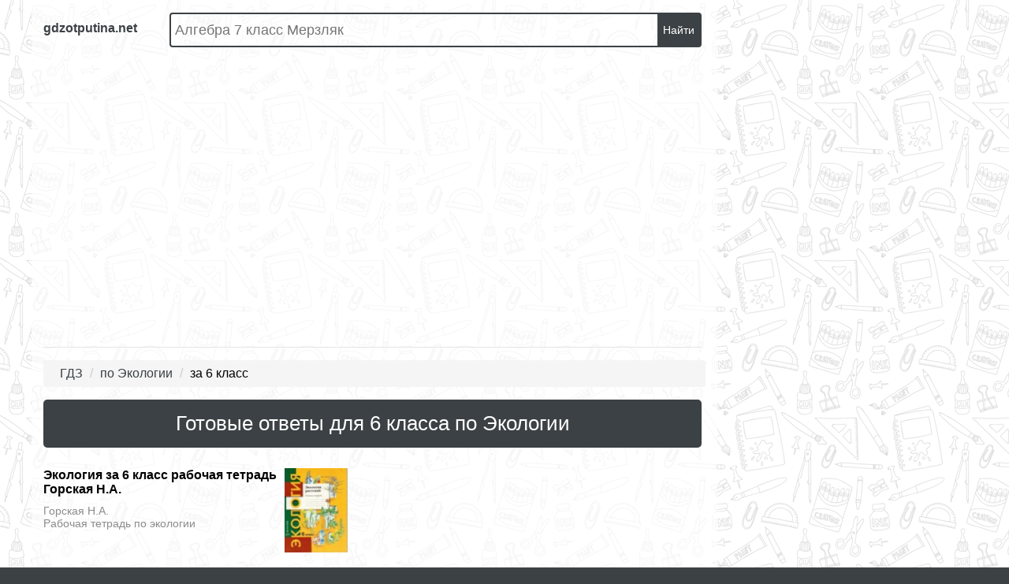

--- FILE ---
content_type: text/html; charset=UTF-8
request_url: https://gdzotputina.net/class-6/po-ehkologii
body_size: 8782
content:
<!DOCTYPE html>
<html>
<head>
   
<meta charset="UTF-8">
<title>Готовые онлайн ответы за 6 класс по Экологии на ГДЗ от Путина</title>

<meta name="description" content="ГДЗ для решения домашних заданий помогут справиться с упражнениями и ответить на вопросы в учебнике, рабочей тетради по Экологии за 6 класс от Путина нет."/>
<meta name="keywords" content="готовые ответы, гдз, решебник, спиши, онлайн, электронное пособие, решение задач, домашка, на пять, за 6 класс, по Экологии"/>

    <meta name="viewport"
          content="width=device-width, initial-scale=1.0, minimum-scale=1.0, maximum-scale=1.0, user-scalable=no">

    <link rel="canonical" href="/class-6/po-ehkologii">

<meta property="og:title" content="Готовые онлайн ответы за 6 класс по Экологии на ГДЗ от Путина">
<meta property="og:type" content="website">
<meta property="og:url" content="/class-6/po-ehkologii">
<meta property="og:description" content="ГДЗ для решения домашних заданий помогут справиться с упражнениями и ответить на вопросы в учебнике, рабочей тетради по Экологии за 6 класс от Путина нет.">
<meta property="og:site_name" content="ГДЗ от Путина">

<meta name="twitter:card" content="summary">
<meta name="twitter:title" content="Готовые онлайн ответы за 6 класс по Экологии на ГДЗ от Путина">
<meta name="twitter:description" content="ГДЗ для решения домашних заданий помогут справиться с упражнениями и ответить на вопросы в учебнике, рабочей тетради по Экологии за 6 класс от Путина нет.">


<script>
    window.versionBuild = '1759213152';
    window.canonical = '/class-6/po-ehkologii';
    window.frontPath = 'build';
</script>

<link rel="shortcut icon" href="/favicon.ico" type="image/x-icon">
<link rel="icon" href="/favicon.ico" type="image/x-icon">

<link rel="stylesheet" href="/build/assets/css/index.87326286bf8d17bee770.css" />
    <script>
        window.app = {
            version: '1759213152',
            action: "listByBoth",
            canonical: location.protocol + '//' + location.host + '/class-6/po-ehkologii',
            book: {
                appLinks: 0,
                external: null            }
        }
    </script>
    <script type="text/javascript" src="//vk.ru/js/api/openapi.js?150"></script>
        <script async src="//pagead2.googlesyndication.com/pagead/js/adsbygoogle.js"></script>
    <script>
        (adsbygoogle = window.adsbygoogle || []).push({
            google_ad_client: "ca-pub-2891046647766967",
            enable_page_level_ads: true
        });
    </script>
    </head>
<body>
<div class="page">
    <div class="menu" id="menu">
    <ul class="subjectList">
            <li>
                            <a class=""
                   href="/class-6/po-matematike">
                    Математика                </a>
                    </li>
            <li>
                            <a class=""
                   href="/class-6/po-anglijskomu-yazyku">
                    Английский язык                </a>
                    </li>
            <li>
                            <a class=""
                   href="/class-6/po-russkomu-yazyku">
                    Русский язык                </a>
                    </li>
            <li>
                            <a class=""
                   href="/class-6/po-fizike">
                    Физика                </a>
                    </li>
            <li>
                            <a class=""
                   href="/class-6/po-nemeckomu-yazyku">
                    Немецкий язык                </a>
                    </li>
            <li>
                            <a class=""
                   href="/class-6/po-belorusskomu-yazyku">
                    Белорусский язык                </a>
                    </li>
            <li>
                            <a class=""
                   href="/class-6/po-ukrainskomu-yazyku">
                    Украинский язык                </a>
                    </li>
            <li>
                            <a class=""
                   href="/class-6/po-francuzskomu-yazyku">
                    Французский язык                </a>
                    </li>
            <li>
                            <a class=""
                   href="/class-6/po-biologii">
                    Биология                </a>
                    </li>
            <li>
                            <a class=""
                   href="/class-6/po-istorii">
                    История                </a>
                    </li>
            <li>
                            <a class=""
                   href="/class-6/po-informatike">
                    Информатика                </a>
                    </li>
            <li>
                            <a class=""
                   href="/class-6/po-obzh">
                    ОБЖ                </a>
                    </li>
            <li>
                            <a class=""
                   href="/class-6/po-geografii">
                    География                </a>
                    </li>
            <li>
                            <a class=""
                   href="/class-6/po-prirodovedeniyu">
                    Природоведение                </a>
                    </li>
            <li>
                            <a class=""
                   href="/class-6/po-muzyke">
                    Музыка                </a>
                    </li>
            <li>
                            <a class=""
                   href="/class-6/po-izo">
                    ИЗО                </a>
                    </li>
            <li>
                            <a class=""
                   href="/class-6/po-literature">
                    Литература                </a>
                    </li>
            <li>
                            <a class=""
                   href="/class-6/po-obsshestvoznaniyu">
                    Обществознание                </a>
                    </li>
            <li>
                            <a class="active"
                   href="/class-6/po-ehkologii">
                    Экология                </a>
                    </li>
            <li>
                            <a class=""
                   href="/class-6/po-tekhnologii">
                    Технология                </a>
                    </li>
            <li>
                            <a class=""
                   href="/class-6/po-estestvoznaniyu">
                    Естествознание                </a>
                    </li>
            <li>
                            <a class=""
                   href="/class-6/po-ispanskomu-yazyku">
                    Испанский язык                </a>
                    </li>
            <li>
                            <a class=""
                   href="/class-6/po-iskusstvu">
                    Искусство                </a>
                    </li>
            <li>
                            <a class=""
                   href="/class-6/po-kitayskomu-yazyku">
                    Китайский язык                </a>
                    </li>
            <li>
                            <a class=""
                   href="/class-6/po-kubanovedeniyu">
                    Кубановедение                </a>
                    </li>
            <li>
                            <a class=""
                   href="/class-6/po-kazakhskomu-yazyku">
                    Казахский язык                </a>
                    </li>
            <li>
                            <a class=""
                   href="/class-6/po-fizkulture">
                    Физкультура                </a>
                    </li>
            <li>
                            <a class=""
                   href="/class-6/po-osnovam-kulturi">
                    Основы культуры                </a>
                    </li>
    </ul>    
<ul class="classList">
    
        <li>
                            <a class="active"

                   href="/class-6/po-ehkologii">
                    6                </a>
                    </li>
    
        <li>
                            <a class=""

                   href="/class-7/po-ehkologii">
                    7                </a>
                    </li>
    
        <li>
                            <a class=""

                   href="/class-8/po-ehkologii">
                    8                </a>
                    </li>
    </ul>

    <!-- VK Widget -->
    <div id="vk_groups"></div>
    <script type="text/javascript">
        VK.Widgets.Group("vk_groups", {mode: 3, width: "240"}, 26582877);
    </script>
</div>    <div class="main">
        <div class="content">

            <div class="wrapper contsection">
                <div class="header">
            <a class="menu-switcher">
            <div class="hamb">
                <span class="hamb-line"></span>
                <span class="hamb-line"></span>
                <span class="hamb-line"></span>
            </div>
        </a>
        <a href="/" class="brandLogo">
        <div>gdzotputina.net</div>
    </a>
    <div class="search-form">
        <form action="/search/" method="get" id="search">
            <div>
                <input class="search-field"
                       type="text" name="q"
                       placeholder="Алгебра 7 класс Мерзляк">
            </div>
            <button type="submit">Найти</button>
        </form>
    </div>
            
<div id='media-7' class='media media-7 media-video'></div>                <nav class="menu-mobile hide-menu">
            <a href="/video" class="advideo-link">Видеорешения</a>
<div class="tableLessons">
        <div class="oneItem">
        <a href="/po-algebre" class="oneItem-title" title="ГДЗ по Алгебре">Алгебра</a>
        <ul>
                                                <li class="tdDisabled">
                        <a>-</a>
                    </li>
                                                                <li class="tdDisabled">
                        <a>-</a>
                    </li>
                                                                <li class="tdDisabled">
                        <a>-</a>
                    </li>
                                                                <li class="tdDisabled">
                        <a>-</a>
                    </li>
                                                                <li class="tdDisabled">
                        <a>-</a>
                    </li>
                                                                <li class="tdDisabled">
                        <a>-</a>
                    </li>
                                                                <li>
                        <a title="Алгебра за 7 класс" href="/class-7/po-algebre">
                            7                        </a>
                    </li>
                                                                <li>
                        <a title="Алгебра за 8 класс" href="/class-8/po-algebre">
                            8                        </a>
                    </li>
                                                                <li>
                        <a title="Алгебра за 9 класс" href="/class-9/po-algebre">
                            9                        </a>
                    </li>
                                                                <li>
                        <a title="Алгебра за 10 класс" href="/class-10/po-algebre">
                            10                        </a>
                    </li>
                                                                <li>
                        <a title="Алгебра за 11 класс" href="/class-11/po-algebre">
                            11                        </a>
                    </li>
                                    </ul>
    </div>
            <div class="oneItem">
        <a href="/po-geometrii" class="oneItem-title" title="ГДЗ по Геометрии">Геометрия</a>
        <ul>
                                                <li class="tdDisabled">
                        <a>-</a>
                    </li>
                                                                <li class="tdDisabled">
                        <a>-</a>
                    </li>
                                                                <li class="tdDisabled">
                        <a>-</a>
                    </li>
                                                                <li class="tdDisabled">
                        <a>-</a>
                    </li>
                                                                <li class="tdDisabled">
                        <a>-</a>
                    </li>
                                                                <li class="tdDisabled">
                        <a>-</a>
                    </li>
                                                                <li>
                        <a title="Геометрия за 7 класс" href="/class-7/po-geometrii">
                            7                        </a>
                    </li>
                                                                <li>
                        <a title="Геометрия за 8 класс" href="/class-8/po-geometrii">
                            8                        </a>
                    </li>
                                                                <li>
                        <a title="Геометрия за 9 класс" href="/class-9/po-geometrii">
                            9                        </a>
                    </li>
                                                                <li>
                        <a title="Геометрия за 10 класс" href="/class-10/po-geometrii">
                            10                        </a>
                    </li>
                                                                <li>
                        <a title="Геометрия за 11 класс" href="/class-11/po-geometrii">
                            11                        </a>
                    </li>
                                    </ul>
    </div>
            <div class="oneItem">
        <a href="/po-matematike" class="oneItem-title" title="ГДЗ по Математике">Математика</a>
        <ul>
                                                <li>
                        <a title="Математика за 1 класс" href="/class-1/po-matematike">
                            1                        </a>
                    </li>
                                                                <li>
                        <a title="Математика за 2 класс" href="/class-2/po-matematike">
                            2                        </a>
                    </li>
                                                                <li>
                        <a title="Математика за 3 класс" href="/class-3/po-matematike">
                            3                        </a>
                    </li>
                                                                <li>
                        <a title="Математика за 4 класс" href="/class-4/po-matematike">
                            4                        </a>
                    </li>
                                                                <li>
                        <a title="Математика за 5 класс" href="/class-5/po-matematike">
                            5                        </a>
                    </li>
                                                                <li>
                        <a title="Математика за 6 класс" href="/class-6/po-matematike">
                            6                        </a>
                    </li>
                                                                <li>
                        <a title="Математика за 7 класс" href="/class-7/po-matematike">
                            7                        </a>
                    </li>
                                                                <li>
                        <a title="Математика за 8 класс" href="/class-8/po-matematike">
                            8                        </a>
                    </li>
                                                                <li>
                        <a title="Математика за 9 класс" href="/class-9/po-matematike">
                            9                        </a>
                    </li>
                                                                <li>
                        <a title="Математика за 10 класс" href="/class-10/po-matematike">
                            10                        </a>
                    </li>
                                                                <li>
                        <a title="Математика за 11 класс" href="/class-11/po-matematike">
                            11                        </a>
                    </li>
                                    </ul>
    </div>
            <div class="oneItem">
        <a href="/po-russkomu-yazyku" class="oneItem-title" title="ГДЗ по Русскому языку">Русский язык</a>
        <ul>
                                                <li>
                        <a title="Русский язык за 1 класс" href="/class-1/po-russkomu-yazyku">
                            1                        </a>
                    </li>
                                                                <li>
                        <a title="Русский язык за 2 класс" href="/class-2/po-russkomu-yazyku">
                            2                        </a>
                    </li>
                                                                <li>
                        <a title="Русский язык за 3 класс" href="/class-3/po-russkomu-yazyku">
                            3                        </a>
                    </li>
                                                                <li>
                        <a title="Русский язык за 4 класс" href="/class-4/po-russkomu-yazyku">
                            4                        </a>
                    </li>
                                                                <li>
                        <a title="Русский язык за 5 класс" href="/class-5/po-russkomu-yazyku">
                            5                        </a>
                    </li>
                                                                <li>
                        <a title="Русский язык за 6 класс" href="/class-6/po-russkomu-yazyku">
                            6                        </a>
                    </li>
                                                                <li>
                        <a title="Русский язык за 7 класс" href="/class-7/po-russkomu-yazyku">
                            7                        </a>
                    </li>
                                                                <li>
                        <a title="Русский язык за 8 класс" href="/class-8/po-russkomu-yazyku">
                            8                        </a>
                    </li>
                                                                <li>
                        <a title="Русский язык за 9 класс" href="/class-9/po-russkomu-yazyku">
                            9                        </a>
                    </li>
                                                                <li>
                        <a title="Русский язык за 10 класс" href="/class-10/po-russkomu-yazyku">
                            10                        </a>
                    </li>
                                                                <li>
                        <a title="Русский язык за 11 класс" href="/class-11/po-russkomu-yazyku">
                            11                        </a>
                    </li>
                                    </ul>
    </div>
            <div class="oneItem">
        <a href="/po-belorusskomu-yazyku" class="oneItem-title" title="ГДЗ по Белорусскому языку">Белорусский язык</a>
        <ul>
                                                <li class="tdDisabled">
                        <a>-</a>
                    </li>
                                                                <li>
                        <a title="Белорусский язык за 2 класс" href="/class-2/po-belorusskomu-yazyku">
                            2                        </a>
                    </li>
                                                                <li>
                        <a title="Белорусский язык за 3 класс" href="/class-3/po-belorusskomu-yazyku">
                            3                        </a>
                    </li>
                                                                <li>
                        <a title="Белорусский язык за 4 класс" href="/class-4/po-belorusskomu-yazyku">
                            4                        </a>
                    </li>
                                                                <li>
                        <a title="Белорусский язык за 5 класс" href="/class-5/po-belorusskomu-yazyku">
                            5                        </a>
                    </li>
                                                                <li>
                        <a title="Белорусский язык за 6 класс" href="/class-6/po-belorusskomu-yazyku">
                            6                        </a>
                    </li>
                                                                <li>
                        <a title="Белорусский язык за 7 класс" href="/class-7/po-belorusskomu-yazyku">
                            7                        </a>
                    </li>
                                                                <li>
                        <a title="Белорусский язык за 8 класс" href="/class-8/po-belorusskomu-yazyku">
                            8                        </a>
                    </li>
                                                                <li>
                        <a title="Белорусский язык за 9 класс" href="/class-9/po-belorusskomu-yazyku">
                            9                        </a>
                    </li>
                                                                <li>
                        <a title="Белорусский язык за 10 класс" href="/class-10/po-belorusskomu-yazyku">
                            10                        </a>
                    </li>
                                                                <li>
                        <a title="Белорусский язык за 11 класс" href="/class-11/po-belorusskomu-yazyku">
                            11                        </a>
                    </li>
                                    </ul>
    </div>
            <div class="oneItem">
        <a href="/po-anglijskomu-yazyku" class="oneItem-title" title="ГДЗ по Английскому языку">Английский язык</a>
        <ul>
                                                <li>
                        <a title="Английский язык за 1 класс" href="/class-1/po-anglijskomu-yazyku">
                            1                        </a>
                    </li>
                                                                <li>
                        <a title="Английский язык за 2 класс" href="/class-2/po-anglijskomu-yazyku">
                            2                        </a>
                    </li>
                                                                <li>
                        <a title="Английский язык за 3 класс" href="/class-3/po-anglijskomu-yazyku">
                            3                        </a>
                    </li>
                                                                <li>
                        <a title="Английский язык за 4 класс" href="/class-4/po-anglijskomu-yazyku">
                            4                        </a>
                    </li>
                                                                <li>
                        <a title="Английский язык за 5 класс" href="/class-5/po-anglijskomu-yazyku">
                            5                        </a>
                    </li>
                                                                <li>
                        <a title="Английский язык за 6 класс" href="/class-6/po-anglijskomu-yazyku">
                            6                        </a>
                    </li>
                                                                <li>
                        <a title="Английский язык за 7 класс" href="/class-7/po-anglijskomu-yazyku">
                            7                        </a>
                    </li>
                                                                <li>
                        <a title="Английский язык за 8 класс" href="/class-8/po-anglijskomu-yazyku">
                            8                        </a>
                    </li>
                                                                <li>
                        <a title="Английский язык за 9 класс" href="/class-9/po-anglijskomu-yazyku">
                            9                        </a>
                    </li>
                                                                <li>
                        <a title="Английский язык за 10 класс" href="/class-10/po-anglijskomu-yazyku">
                            10                        </a>
                    </li>
                                                                <li>
                        <a title="Английский язык за 11 класс" href="/class-11/po-anglijskomu-yazyku">
                            11                        </a>
                    </li>
                                    </ul>
    </div>
            <div class="oneItem">
        <a href="/po-fizike" class="oneItem-title" title="ГДЗ по Физике">Физика</a>
        <ul>
                                                <li class="tdDisabled">
                        <a>-</a>
                    </li>
                                                                <li class="tdDisabled">
                        <a>-</a>
                    </li>
                                                                <li class="tdDisabled">
                        <a>-</a>
                    </li>
                                                                <li class="tdDisabled">
                        <a>-</a>
                    </li>
                                                                <li>
                        <a title="Физика за 5 класс" href="/class-5/po-fizike">
                            5                        </a>
                    </li>
                                                                <li>
                        <a title="Физика за 6 класс" href="/class-6/po-fizike">
                            6                        </a>
                    </li>
                                                                <li>
                        <a title="Физика за 7 класс" href="/class-7/po-fizike">
                            7                        </a>
                    </li>
                                                                <li>
                        <a title="Физика за 8 класс" href="/class-8/po-fizike">
                            8                        </a>
                    </li>
                                                                <li>
                        <a title="Физика за 9 класс" href="/class-9/po-fizike">
                            9                        </a>
                    </li>
                                                                <li>
                        <a title="Физика за 10 класс" href="/class-10/po-fizike">
                            10                        </a>
                    </li>
                                                                <li>
                        <a title="Физика за 11 класс" href="/class-11/po-fizike">
                            11                        </a>
                    </li>
                                    </ul>
    </div>
            <div class="oneItem">
        <a href="/po-himii" class="oneItem-title" title="ГДЗ по Химии">Химия</a>
        <ul>
                                                <li class="tdDisabled">
                        <a>-</a>
                    </li>
                                                                <li class="tdDisabled">
                        <a>-</a>
                    </li>
                                                                <li class="tdDisabled">
                        <a>-</a>
                    </li>
                                                                <li class="tdDisabled">
                        <a>-</a>
                    </li>
                                                                <li class="tdDisabled">
                        <a>-</a>
                    </li>
                                                                <li class="tdDisabled">
                        <a>-</a>
                    </li>
                                                                <li>
                        <a title="Химия за 7 класс" href="/class-7/po-himii">
                            7                        </a>
                    </li>
                                                                <li>
                        <a title="Химия за 8 класс" href="/class-8/po-himii">
                            8                        </a>
                    </li>
                                                                <li>
                        <a title="Химия за 9 класс" href="/class-9/po-himii">
                            9                        </a>
                    </li>
                                                                <li>
                        <a title="Химия за 10 класс" href="/class-10/po-himii">
                            10                        </a>
                    </li>
                                                                <li>
                        <a title="Химия за 11 класс" href="/class-11/po-himii">
                            11                        </a>
                    </li>
                                    </ul>
    </div>
            <div class="oneItem">
        <a href="/po-biologii" class="oneItem-title" title="ГДЗ по Биологии">Биология</a>
        <ul>
                                                <li class="tdDisabled">
                        <a>-</a>
                    </li>
                                                                <li class="tdDisabled">
                        <a>-</a>
                    </li>
                                                                <li class="tdDisabled">
                        <a>-</a>
                    </li>
                                                                <li class="tdDisabled">
                        <a>-</a>
                    </li>
                                                                <li>
                        <a title="Биология за 5 класс" href="/class-5/po-biologii">
                            5                        </a>
                    </li>
                                                                <li>
                        <a title="Биология за 6 класс" href="/class-6/po-biologii">
                            6                        </a>
                    </li>
                                                                <li>
                        <a title="Биология за 7 класс" href="/class-7/po-biologii">
                            7                        </a>
                    </li>
                                                                <li>
                        <a title="Биология за 8 класс" href="/class-8/po-biologii">
                            8                        </a>
                    </li>
                                                                <li>
                        <a title="Биология за 9 класс" href="/class-9/po-biologii">
                            9                        </a>
                    </li>
                                                                <li>
                        <a title="Биология за 10 класс" href="/class-10/po-biologii">
                            10                        </a>
                    </li>
                                                                <li>
                        <a title="Биология за 11 класс" href="/class-11/po-biologii">
                            11                        </a>
                    </li>
                                    </ul>
    </div>
            <div class="oneItem">
        <a href="/po-informatike" class="oneItem-title" title="ГДЗ по Информатике">Информатика</a>
        <ul>
                                                <li>
                        <a title="Информатика за 1 класс" href="/class-1/po-informatike">
                            1                        </a>
                    </li>
                                                                <li>
                        <a title="Информатика за 2 класс" href="/class-2/po-informatike">
                            2                        </a>
                    </li>
                                                                <li>
                        <a title="Информатика за 3 класс" href="/class-3/po-informatike">
                            3                        </a>
                    </li>
                                                                <li>
                        <a title="Информатика за 4 класс" href="/class-4/po-informatike">
                            4                        </a>
                    </li>
                                                                <li>
                        <a title="Информатика за 5 класс" href="/class-5/po-informatike">
                            5                        </a>
                    </li>
                                                                <li>
                        <a title="Информатика за 6 класс" href="/class-6/po-informatike">
                            6                        </a>
                    </li>
                                                                <li>
                        <a title="Информатика за 7 класс" href="/class-7/po-informatike">
                            7                        </a>
                    </li>
                                                                <li>
                        <a title="Информатика за 8 класс" href="/class-8/po-informatike">
                            8                        </a>
                    </li>
                                                                <li>
                        <a title="Информатика за 9 класс" href="/class-9/po-informatike">
                            9                        </a>
                    </li>
                                                                <li>
                        <a title="Информатика за 10 класс" href="/class-10/po-informatike">
                            10                        </a>
                    </li>
                                                                <li>
                        <a title="Информатика за 11 класс" href="/class-11/po-informatike">
                            11                        </a>
                    </li>
                                    </ul>
    </div>
            <div class="oneItem">
        <a href="/po-ukrainskomu-yazyku" class="oneItem-title" title="ГДЗ по Украинскому языку">Украинский язык</a>
        <ul>
                                                <li class="tdDisabled">
                        <a>-</a>
                    </li>
                                                                <li class="tdDisabled">
                        <a>-</a>
                    </li>
                                                                <li class="tdDisabled">
                        <a>-</a>
                    </li>
                                                                <li class="tdDisabled">
                        <a>-</a>
                    </li>
                                                                <li>
                        <a title="Украинский язык за 5 класс" href="/class-5/po-ukrainskomu-yazyku">
                            5                        </a>
                    </li>
                                                                <li>
                        <a title="Украинский язык за 6 класс" href="/class-6/po-ukrainskomu-yazyku">
                            6                        </a>
                    </li>
                                                                <li>
                        <a title="Украинский язык за 7 класс" href="/class-7/po-ukrainskomu-yazyku">
                            7                        </a>
                    </li>
                                                                <li class="tdDisabled">
                        <a>-</a>
                    </li>
                                                                <li class="tdDisabled">
                        <a>-</a>
                    </li>
                                                                <li class="tdDisabled">
                        <a>-</a>
                    </li>
                                                                <li class="tdDisabled">
                        <a>-</a>
                    </li>
                                    </ul>
    </div>
            <div class="oneItem">
        <a href="/po-francuzskomu-yazyku" class="oneItem-title" title="ГДЗ по Французскому языку">Французский язык</a>
        <ul>
                                                <li class="tdDisabled">
                        <a>-</a>
                    </li>
                                                                <li>
                        <a title="Французский язык за 2 класс" href="/class-2/po-francuzskomu-yazyku">
                            2                        </a>
                    </li>
                                                                <li>
                        <a title="Французский язык за 3 класс" href="/class-3/po-francuzskomu-yazyku">
                            3                        </a>
                    </li>
                                                                <li>
                        <a title="Французский язык за 4 класс" href="/class-4/po-francuzskomu-yazyku">
                            4                        </a>
                    </li>
                                                                <li>
                        <a title="Французский язык за 5 класс" href="/class-5/po-francuzskomu-yazyku">
                            5                        </a>
                    </li>
                                                                <li>
                        <a title="Французский язык за 6 класс" href="/class-6/po-francuzskomu-yazyku">
                            6                        </a>
                    </li>
                                                                <li>
                        <a title="Французский язык за 7 класс" href="/class-7/po-francuzskomu-yazyku">
                            7                        </a>
                    </li>
                                                                <li>
                        <a title="Французский язык за 8 класс" href="/class-8/po-francuzskomu-yazyku">
                            8                        </a>
                    </li>
                                                                <li>
                        <a title="Французский язык за 9 класс" href="/class-9/po-francuzskomu-yazyku">
                            9                        </a>
                    </li>
                                                                <li>
                        <a title="Французский язык за 10 класс" href="/class-10/po-francuzskomu-yazyku">
                            10                        </a>
                    </li>
                                                                <li>
                        <a title="Французский язык за 11 класс" href="/class-11/po-francuzskomu-yazyku">
                            11                        </a>
                    </li>
                                    </ul>
    </div>
            <div class="oneItem">
        <a href="/po-nemeckomu-yazyku" class="oneItem-title" title="ГДЗ по Немецкому языку">Немецкий язык</a>
        <ul>
                                                <li class="tdDisabled">
                        <a>-</a>
                    </li>
                                                                <li>
                        <a title="Немецкий язык за 2 класс" href="/class-2/po-nemeckomu-yazyku">
                            2                        </a>
                    </li>
                                                                <li>
                        <a title="Немецкий язык за 3 класс" href="/class-3/po-nemeckomu-yazyku">
                            3                        </a>
                    </li>
                                                                <li>
                        <a title="Немецкий язык за 4 класс" href="/class-4/po-nemeckomu-yazyku">
                            4                        </a>
                    </li>
                                                                <li>
                        <a title="Немецкий язык за 5 класс" href="/class-5/po-nemeckomu-yazyku">
                            5                        </a>
                    </li>
                                                                <li>
                        <a title="Немецкий язык за 6 класс" href="/class-6/po-nemeckomu-yazyku">
                            6                        </a>
                    </li>
                                                                <li>
                        <a title="Немецкий язык за 7 класс" href="/class-7/po-nemeckomu-yazyku">
                            7                        </a>
                    </li>
                                                                <li>
                        <a title="Немецкий язык за 8 класс" href="/class-8/po-nemeckomu-yazyku">
                            8                        </a>
                    </li>
                                                                <li>
                        <a title="Немецкий язык за 9 класс" href="/class-9/po-nemeckomu-yazyku">
                            9                        </a>
                    </li>
                                                                <li>
                        <a title="Немецкий язык за 10 класс" href="/class-10/po-nemeckomu-yazyku">
                            10                        </a>
                    </li>
                                                                <li>
                        <a title="Немецкий язык за 11 класс" href="/class-11/po-nemeckomu-yazyku">
                            11                        </a>
                    </li>
                                    </ul>
    </div>
            <div class="oneItem">
        <a href="/po-kitayskomu-yazyku" class="oneItem-title" title="ГДЗ по Китайскому языку">Китайский язык</a>
        <ul>
                                                <li class="tdDisabled">
                        <a>-</a>
                    </li>
                                                                <li class="tdDisabled">
                        <a>-</a>
                    </li>
                                                                <li class="tdDisabled">
                        <a>-</a>
                    </li>
                                                                <li class="tdDisabled">
                        <a>-</a>
                    </li>
                                                                <li>
                        <a title="Китайский язык за 5 класс" href="/class-5/po-kitayskomu-yazyku">
                            5                        </a>
                    </li>
                                                                <li>
                        <a title="Китайский язык за 6 класс" href="/class-6/po-kitayskomu-yazyku">
                            6                        </a>
                    </li>
                                                                <li>
                        <a title="Китайский язык за 7 класс" href="/class-7/po-kitayskomu-yazyku">
                            7                        </a>
                    </li>
                                                                <li class="tdDisabled">
                        <a>-</a>
                    </li>
                                                                <li class="tdDisabled">
                        <a>-</a>
                    </li>
                                                                <li class="tdDisabled">
                        <a>-</a>
                    </li>
                                                                <li class="tdDisabled">
                        <a>-</a>
                    </li>
                                    </ul>
    </div>
            <div class="oneItem">
        <a href="/po-ispanskomu-yazyku" class="oneItem-title" title="ГДЗ по Испанскому языку">Испанский язык</a>
        <ul>
                                                <li class="tdDisabled">
                        <a>-</a>
                    </li>
                                                                <li>
                        <a title="Испанский язык за 2 класс" href="/class-2/po-ispanskomu-yazyku">
                            2                        </a>
                    </li>
                                                                <li>
                        <a title="Испанский язык за 3 класс" href="/class-3/po-ispanskomu-yazyku">
                            3                        </a>
                    </li>
                                                                <li>
                        <a title="Испанский язык за 4 класс" href="/class-4/po-ispanskomu-yazyku">
                            4                        </a>
                    </li>
                                                                <li>
                        <a title="Испанский язык за 5 класс" href="/class-5/po-ispanskomu-yazyku">
                            5                        </a>
                    </li>
                                                                <li>
                        <a title="Испанский язык за 6 класс" href="/class-6/po-ispanskomu-yazyku">
                            6                        </a>
                    </li>
                                                                <li>
                        <a title="Испанский язык за 7 класс" href="/class-7/po-ispanskomu-yazyku">
                            7                        </a>
                    </li>
                                                                <li>
                        <a title="Испанский язык за 8 класс" href="/class-8/po-ispanskomu-yazyku">
                            8                        </a>
                    </li>
                                                                <li>
                        <a title="Испанский язык за 9 класс" href="/class-9/po-ispanskomu-yazyku">
                            9                        </a>
                    </li>
                                                                <li>
                        <a title="Испанский язык за 10 класс" href="/class-10/po-ispanskomu-yazyku">
                            10                        </a>
                    </li>
                                                                <li>
                        <a title="Испанский язык за 11 класс" href="/class-11/po-ispanskomu-yazyku">
                            11                        </a>
                    </li>
                                    </ul>
    </div>
            <div class="oneItem">
        <a href="/po-istorii" class="oneItem-title" title="ГДЗ по Истории">История</a>
        <ul>
                                                <li class="tdDisabled">
                        <a>-</a>
                    </li>
                                                                <li class="tdDisabled">
                        <a>-</a>
                    </li>
                                                                <li class="tdDisabled">
                        <a>-</a>
                    </li>
                                                                <li class="tdDisabled">
                        <a>-</a>
                    </li>
                                                                <li>
                        <a title="История за 5 класс" href="/class-5/po-istorii">
                            5                        </a>
                    </li>
                                                                <li>
                        <a title="История за 6 класс" href="/class-6/po-istorii">
                            6                        </a>
                    </li>
                                                                <li>
                        <a title="История за 7 класс" href="/class-7/po-istorii">
                            7                        </a>
                    </li>
                                                                <li>
                        <a title="История за 8 класс" href="/class-8/po-istorii">
                            8                        </a>
                    </li>
                                                                <li>
                        <a title="История за 9 класс" href="/class-9/po-istorii">
                            9                        </a>
                    </li>
                                                                <li>
                        <a title="История за 10 класс" href="/class-10/po-istorii">
                            10                        </a>
                    </li>
                                                                <li>
                        <a title="История за 11 класс" href="/class-11/po-istorii">
                            11                        </a>
                    </li>
                                    </ul>
    </div>
            <div class="oneItem">
        <a href="/po-literature" class="oneItem-title" title="ГДЗ по Литературе">Литература</a>
        <ul>
                                                <li>
                        <a title="Литература за 1 класс" href="/class-1/po-literature">
                            1                        </a>
                    </li>
                                                                <li>
                        <a title="Литература за 2 класс" href="/class-2/po-literature">
                            2                        </a>
                    </li>
                                                                <li>
                        <a title="Литература за 3 класс" href="/class-3/po-literature">
                            3                        </a>
                    </li>
                                                                <li>
                        <a title="Литература за 4 класс" href="/class-4/po-literature">
                            4                        </a>
                    </li>
                                                                <li>
                        <a title="Литература за 5 класс" href="/class-5/po-literature">
                            5                        </a>
                    </li>
                                                                <li>
                        <a title="Литература за 6 класс" href="/class-6/po-literature">
                            6                        </a>
                    </li>
                                                                <li>
                        <a title="Литература за 7 класс" href="/class-7/po-literature">
                            7                        </a>
                    </li>
                                                                <li>
                        <a title="Литература за 8 класс" href="/class-8/po-literature">
                            8                        </a>
                    </li>
                                                                <li>
                        <a title="Литература за 9 класс" href="/class-9/po-literature">
                            9                        </a>
                    </li>
                                                                <li>
                        <a title="Литература за 10 класс" href="/class-10/po-literature">
                            10                        </a>
                    </li>
                                                                <li>
                        <a title="Литература за 11 класс" href="/class-11/po-literature">
                            11                        </a>
                    </li>
                                    </ul>
    </div>
            <div class="oneItem">
        <a href="/po-geografii" class="oneItem-title" title="ГДЗ по Географии">География</a>
        <ul>
                                                <li class="tdDisabled">
                        <a>-</a>
                    </li>
                                                                <li class="tdDisabled">
                        <a>-</a>
                    </li>
                                                                <li class="tdDisabled">
                        <a>-</a>
                    </li>
                                                                <li class="tdDisabled">
                        <a>-</a>
                    </li>
                                                                <li>
                        <a title="География за 5 класс" href="/class-5/po-geografii">
                            5                        </a>
                    </li>
                                                                <li>
                        <a title="География за 6 класс" href="/class-6/po-geografii">
                            6                        </a>
                    </li>
                                                                <li>
                        <a title="География за 7 класс" href="/class-7/po-geografii">
                            7                        </a>
                    </li>
                                                                <li>
                        <a title="География за 8 класс" href="/class-8/po-geografii">
                            8                        </a>
                    </li>
                                                                <li>
                        <a title="География за 9 класс" href="/class-9/po-geografii">
                            9                        </a>
                    </li>
                                                                <li>
                        <a title="География за 10 класс" href="/class-10/po-geografii">
                            10                        </a>
                    </li>
                                                                <li>
                        <a title="География за 11 класс" href="/class-11/po-geografii">
                            11                        </a>
                    </li>
                                    </ul>
    </div>
            <div class="oneItem">
        <a href="/po-chercheniyu" class="oneItem-title" title="ГДЗ по Черчению">Черчение</a>
        <ul>
                                                <li class="tdDisabled">
                        <a>-</a>
                    </li>
                                                                <li class="tdDisabled">
                        <a>-</a>
                    </li>
                                                                <li class="tdDisabled">
                        <a>-</a>
                    </li>
                                                                <li class="tdDisabled">
                        <a>-</a>
                    </li>
                                                                <li class="tdDisabled">
                        <a>-</a>
                    </li>
                                                                <li class="tdDisabled">
                        <a>-</a>
                    </li>
                                                                <li>
                        <a title="Черчение за 7 класс" href="/class-7/po-chercheniyu">
                            7                        </a>
                    </li>
                                                                <li>
                        <a title="Черчение за 8 класс" href="/class-8/po-chercheniyu">
                            8                        </a>
                    </li>
                                                                <li>
                        <a title="Черчение за 9 класс" href="/class-9/po-chercheniyu">
                            9                        </a>
                    </li>
                                                                <li class="tdDisabled">
                        <a>-</a>
                    </li>
                                                                <li class="tdDisabled">
                        <a>-</a>
                    </li>
                                    </ul>
    </div>
            <div class="oneItem">
        <a href="/po-astronomii" class="oneItem-title" title="ГДЗ по Астрономии">Астрономия</a>
        <ul>
                                                <li class="tdDisabled">
                        <a>-</a>
                    </li>
                                                                <li class="tdDisabled">
                        <a>-</a>
                    </li>
                                                                <li class="tdDisabled">
                        <a>-</a>
                    </li>
                                                                <li class="tdDisabled">
                        <a>-</a>
                    </li>
                                                                <li class="tdDisabled">
                        <a>-</a>
                    </li>
                                                                <li class="tdDisabled">
                        <a>-</a>
                    </li>
                                                                <li class="tdDisabled">
                        <a>-</a>
                    </li>
                                                                <li class="tdDisabled">
                        <a>-</a>
                    </li>
                                                                <li class="tdDisabled">
                        <a>-</a>
                    </li>
                                                                <li class="tdDisabled">
                        <a>-</a>
                    </li>
                                                                <li>
                        <a title="Астрономия за 11 класс" href="/class-11/po-astronomii">
                            11                        </a>
                    </li>
                                    </ul>
    </div>
            <div class="oneItem">
        <a href="/po-chelovek-i-mir" class="oneItem-title" title="ГДЗ по Человеку и миру">Человек и мир</a>
        <ul>
                                                <li>
                        <a title="Человек и мир за 1 класс" href="/class-1/po-chelovek-i-mir">
                            1                        </a>
                    </li>
                                                                <li>
                        <a title="Человек и мир за 2 класс" href="/class-2/po-chelovek-i-mir">
                            2                        </a>
                    </li>
                                                                <li>
                        <a title="Человек и мир за 3 класс" href="/class-3/po-chelovek-i-mir">
                            3                        </a>
                    </li>
                                                                <li>
                        <a title="Человек и мир за 4 класс" href="/class-4/po-chelovek-i-mir">
                            4                        </a>
                    </li>
                                                                <li>
                        <a title="Человек и мир за 5 класс" href="/class-5/po-chelovek-i-mir">
                            5                        </a>
                    </li>
                                                                <li class="tdDisabled">
                        <a>-</a>
                    </li>
                                                                <li class="tdDisabled">
                        <a>-</a>
                    </li>
                                                                <li class="tdDisabled">
                        <a>-</a>
                    </li>
                                                                <li class="tdDisabled">
                        <a>-</a>
                    </li>
                                                                <li class="tdDisabled">
                        <a>-</a>
                    </li>
                                                                <li class="tdDisabled">
                        <a>-</a>
                    </li>
                                    </ul>
    </div>
            <div class="oneItem">
        <a href="/po-medicinskoju-podgotovke" class="oneItem-title" title="ГДЗ по Мед. подготовке">Мед. подготовка</a>
        <ul>
                                                <li class="tdDisabled">
                        <a>-</a>
                    </li>
                                                                <li class="tdDisabled">
                        <a>-</a>
                    </li>
                                                                <li class="tdDisabled">
                        <a>-</a>
                    </li>
                                                                <li class="tdDisabled">
                        <a>-</a>
                    </li>
                                                                <li class="tdDisabled">
                        <a>-</a>
                    </li>
                                                                <li class="tdDisabled">
                        <a>-</a>
                    </li>
                                                                <li class="tdDisabled">
                        <a>-</a>
                    </li>
                                                                <li class="tdDisabled">
                        <a>-</a>
                    </li>
                                                                <li class="tdDisabled">
                        <a>-</a>
                    </li>
                                                                <li>
                        <a title="Мед. подготовка за 10 класс" href="/class-10/po-medicinskoju-podgotovke">
                            10                        </a>
                    </li>
                                                                <li>
                        <a title="Мед. подготовка за 11 класс" href="/class-11/po-medicinskoju-podgotovke">
                            11                        </a>
                    </li>
                                    </ul>
    </div>
            <div class="oneItem">
        <a href="/po-obzh" class="oneItem-title" title="ГДЗ по ОБЖ">ОБЖ</a>
        <ul>
                                                <li class="tdDisabled">
                        <a>-</a>
                    </li>
                                                                <li class="tdDisabled">
                        <a>-</a>
                    </li>
                                                                <li class="tdDisabled">
                        <a>-</a>
                    </li>
                                                                <li class="tdDisabled">
                        <a>-</a>
                    </li>
                                                                <li>
                        <a title="ОБЖ за 5 класс" href="/class-5/po-obzh">
                            5                        </a>
                    </li>
                                                                <li>
                        <a title="ОБЖ за 6 класс" href="/class-6/po-obzh">
                            6                        </a>
                    </li>
                                                                <li>
                        <a title="ОБЖ за 7 класс" href="/class-7/po-obzh">
                            7                        </a>
                    </li>
                                                                <li>
                        <a title="ОБЖ за 8 класс" href="/class-8/po-obzh">
                            8                        </a>
                    </li>
                                                                <li>
                        <a title="ОБЖ за 9 класс" href="/class-9/po-obzh">
                            9                        </a>
                    </li>
                                                                <li>
                        <a title="ОБЖ за 10 класс" href="/class-10/po-obzh">
                            10                        </a>
                    </li>
                                                                <li>
                        <a title="ОБЖ за 11 класс" href="/class-11/po-obzh">
                            11                        </a>
                    </li>
                                    </ul>
    </div>
            <div class="oneItem">
        <a href="/po-prirodovedeniyu" class="oneItem-title" title="ГДЗ по Природоведению">Природоведение</a>
        <ul>
                                                <li class="tdDisabled">
                        <a>-</a>
                    </li>
                                                                <li class="tdDisabled">
                        <a>-</a>
                    </li>
                                                                <li class="tdDisabled">
                        <a>-</a>
                    </li>
                                                                <li class="tdDisabled">
                        <a>-</a>
                    </li>
                                                                <li>
                        <a title="Природоведение за 5 класс" href="/class-5/po-prirodovedeniyu">
                            5                        </a>
                    </li>
                                                                <li>
                        <a title="Природоведение за 6 класс" href="/class-6/po-prirodovedeniyu">
                            6                        </a>
                    </li>
                                                                <li class="tdDisabled">
                        <a>-</a>
                    </li>
                                                                <li class="tdDisabled">
                        <a>-</a>
                    </li>
                                                                <li class="tdDisabled">
                        <a>-</a>
                    </li>
                                                                <li class="tdDisabled">
                        <a>-</a>
                    </li>
                                                                <li class="tdDisabled">
                        <a>-</a>
                    </li>
                                    </ul>
    </div>
            <div class="oneItem">
        <a href="/po-muzyke" class="oneItem-title" title="ГДЗ по Музыке">Музыка</a>
        <ul>
                                                <li>
                        <a title="Музыка за 1 класс" href="/class-1/po-muzyke">
                            1                        </a>
                    </li>
                                                                <li>
                        <a title="Музыка за 2 класс" href="/class-2/po-muzyke">
                            2                        </a>
                    </li>
                                                                <li>
                        <a title="Музыка за 3 класс" href="/class-3/po-muzyke">
                            3                        </a>
                    </li>
                                                                <li>
                        <a title="Музыка за 4 класс" href="/class-4/po-muzyke">
                            4                        </a>
                    </li>
                                                                <li>
                        <a title="Музыка за 5 класс" href="/class-5/po-muzyke">
                            5                        </a>
                    </li>
                                                                <li>
                        <a title="Музыка за 6 класс" href="/class-6/po-muzyke">
                            6                        </a>
                    </li>
                                                                <li>
                        <a title="Музыка за 7 класс" href="/class-7/po-muzyke">
                            7                        </a>
                    </li>
                                                                <li class="tdDisabled">
                        <a>-</a>
                    </li>
                                                                <li class="tdDisabled">
                        <a>-</a>
                    </li>
                                                                <li class="tdDisabled">
                        <a>-</a>
                    </li>
                                                                <li class="tdDisabled">
                        <a>-</a>
                    </li>
                                    </ul>
    </div>
            <div class="oneItem">
        <a href="/po-izo" class="oneItem-title" title="ГДЗ по ИЗО">ИЗО</a>
        <ul>
                                                <li>
                        <a title="ИЗО за 1 класс" href="/class-1/po-izo">
                            1                        </a>
                    </li>
                                                                <li>
                        <a title="ИЗО за 2 класс" href="/class-2/po-izo">
                            2                        </a>
                    </li>
                                                                <li>
                        <a title="ИЗО за 3 класс" href="/class-3/po-izo">
                            3                        </a>
                    </li>
                                                                <li>
                        <a title="ИЗО за 4 класс" href="/class-4/po-izo">
                            4                        </a>
                    </li>
                                                                <li>
                        <a title="ИЗО за 5 класс" href="/class-5/po-izo">
                            5                        </a>
                    </li>
                                                                <li>
                        <a title="ИЗО за 6 класс" href="/class-6/po-izo">
                            6                        </a>
                    </li>
                                                                <li>
                        <a title="ИЗО за 7 класс" href="/class-7/po-izo">
                            7                        </a>
                    </li>
                                                                <li>
                        <a title="ИЗО за 8 класс" href="/class-8/po-izo">
                            8                        </a>
                    </li>
                                                                <li class="tdDisabled">
                        <a>-</a>
                    </li>
                                                                <li class="tdDisabled">
                        <a>-</a>
                    </li>
                                                                <li class="tdDisabled">
                        <a>-</a>
                    </li>
                                    </ul>
    </div>
            <div class="oneItem">
        <a href="/po-obsshestvoznaniyu" class="oneItem-title" title="ГДЗ по Обществознанию">Обществознание</a>
        <ul>
                                                <li class="tdDisabled">
                        <a>-</a>
                    </li>
                                                                <li class="tdDisabled">
                        <a>-</a>
                    </li>
                                                                <li class="tdDisabled">
                        <a>-</a>
                    </li>
                                                                <li class="tdDisabled">
                        <a>-</a>
                    </li>
                                                                <li>
                        <a title="Обществознание за 5 класс" href="/class-5/po-obsshestvoznaniyu">
                            5                        </a>
                    </li>
                                                                <li>
                        <a title="Обществознание за 6 класс" href="/class-6/po-obsshestvoznaniyu">
                            6                        </a>
                    </li>
                                                                <li>
                        <a title="Обществознание за 7 класс" href="/class-7/po-obsshestvoznaniyu">
                            7                        </a>
                    </li>
                                                                <li>
                        <a title="Обществознание за 8 класс" href="/class-8/po-obsshestvoznaniyu">
                            8                        </a>
                    </li>
                                                                <li>
                        <a title="Обществознание за 9 класс" href="/class-9/po-obsshestvoznaniyu">
                            9                        </a>
                    </li>
                                                                <li>
                        <a title="Обществознание за 10 класс" href="/class-10/po-obsshestvoznaniyu">
                            10                        </a>
                    </li>
                                                                <li>
                        <a title="Обществознание за 11 класс" href="/class-11/po-obsshestvoznaniyu">
                            11                        </a>
                    </li>
                                    </ul>
    </div>
            <div class="oneItem">
        <a href="/po-okrujayusshemu-miru" class="oneItem-title" title="ГДЗ по Окружающему миру">Окружающий мир</a>
        <ul>
                                                <li>
                        <a title="Окружающий мир за 1 класс" href="/class-1/po-okrujayusshemu-miru">
                            1                        </a>
                    </li>
                                                                <li>
                        <a title="Окружающий мир за 2 класс" href="/class-2/po-okrujayusshemu-miru">
                            2                        </a>
                    </li>
                                                                <li>
                        <a title="Окружающий мир за 3 класс" href="/class-3/po-okrujayusshemu-miru">
                            3                        </a>
                    </li>
                                                                <li>
                        <a title="Окружающий мир за 4 класс" href="/class-4/po-okrujayusshemu-miru">
                            4                        </a>
                    </li>
                                                                <li class="tdDisabled">
                        <a>-</a>
                    </li>
                                                                <li class="tdDisabled">
                        <a>-</a>
                    </li>
                                                                <li class="tdDisabled">
                        <a>-</a>
                    </li>
                                                                <li class="tdDisabled">
                        <a>-</a>
                    </li>
                                                                <li class="tdDisabled">
                        <a>-</a>
                    </li>
                                                                <li class="tdDisabled">
                        <a>-</a>
                    </li>
                                                                <li class="tdDisabled">
                        <a>-</a>
                    </li>
                                    </ul>
    </div>
            <div class="oneItem">
        <a href="/po-ehkologii" class="oneItem-title" title="ГДЗ по Экологии">Экология</a>
        <ul>
                                                <li class="tdDisabled">
                        <a>-</a>
                    </li>
                                                                <li class="tdDisabled">
                        <a>-</a>
                    </li>
                                                                <li class="tdDisabled">
                        <a>-</a>
                    </li>
                                                                <li class="tdDisabled">
                        <a>-</a>
                    </li>
                                                                <li class="tdDisabled">
                        <a>-</a>
                    </li>
                                                                <li>
                        <a title="Экология за 6 класс" href="/class-6/po-ehkologii">
                            6                        </a>
                    </li>
                                                                <li>
                        <a title="Экология за 7 класс" href="/class-7/po-ehkologii">
                            7                        </a>
                    </li>
                                                                <li>
                        <a title="Экология за 8 класс" href="/class-8/po-ehkologii">
                            8                        </a>
                    </li>
                                                                <li class="tdDisabled">
                        <a>-</a>
                    </li>
                                                                <li class="tdDisabled">
                        <a>-</a>
                    </li>
                                                                <li class="tdDisabled">
                        <a>-</a>
                    </li>
                                    </ul>
    </div>
            <div class="oneItem">
        <a href="/po-tekhnologii" class="oneItem-title" title="ГДЗ по Технологии">Технология</a>
        <ul>
                                                <li>
                        <a title="Технология за 1 класс" href="/class-1/po-tekhnologii">
                            1                        </a>
                    </li>
                                                                <li>
                        <a title="Технология за 2 класс" href="/class-2/po-tekhnologii">
                            2                        </a>
                    </li>
                                                                <li>
                        <a title="Технология за 3 класс" href="/class-3/po-tekhnologii">
                            3                        </a>
                    </li>
                                                                <li>
                        <a title="Технология за 4 класс" href="/class-4/po-tekhnologii">
                            4                        </a>
                    </li>
                                                                <li>
                        <a title="Технология за 5 класс" href="/class-5/po-tekhnologii">
                            5                        </a>
                    </li>
                                                                <li>
                        <a title="Технология за 6 класс" href="/class-6/po-tekhnologii">
                            6                        </a>
                    </li>
                                                                <li>
                        <a title="Технология за 7 класс" href="/class-7/po-tekhnologii">
                            7                        </a>
                    </li>
                                                                <li>
                        <a title="Технология за 8 класс" href="/class-8/po-tekhnologii">
                            8                        </a>
                    </li>
                                                                <li>
                        <a title="Технология за 9 класс" href="/class-9/po-tekhnologii">
                            9                        </a>
                    </li>
                                                                <li class="tdDisabled">
                        <a>-</a>
                    </li>
                                                                <li class="tdDisabled">
                        <a>-</a>
                    </li>
                                    </ul>
    </div>
            <div class="oneItem">
        <a href="/po-estestvoznaniyu" class="oneItem-title" title="ГДЗ по Естествознанию">Естествознание</a>
        <ul>
                                                <li class="tdDisabled">
                        <a>-</a>
                    </li>
                                                                <li class="tdDisabled">
                        <a>-</a>
                    </li>
                                                                <li class="tdDisabled">
                        <a>-</a>
                    </li>
                                                                <li class="tdDisabled">
                        <a>-</a>
                    </li>
                                                                <li>
                        <a title="Естествознание за 5 класс" href="/class-5/po-estestvoznaniyu">
                            5                        </a>
                    </li>
                                                                <li>
                        <a title="Естествознание за 6 класс" href="/class-6/po-estestvoznaniyu">
                            6                        </a>
                    </li>
                                                                <li class="tdDisabled">
                        <a>-</a>
                    </li>
                                                                <li class="tdDisabled">
                        <a>-</a>
                    </li>
                                                                <li class="tdDisabled">
                        <a>-</a>
                    </li>
                                                                <li class="tdDisabled">
                        <a>-</a>
                    </li>
                                                                <li class="tdDisabled">
                        <a>-</a>
                    </li>
                                    </ul>
    </div>
            <div class="oneItem">
        <a href="/po-iskusstvu" class="oneItem-title" title="ГДЗ по Искусству">Искусство</a>
        <ul>
                                                <li class="tdDisabled">
                        <a>-</a>
                    </li>
                                                                <li class="tdDisabled">
                        <a>-</a>
                    </li>
                                                                <li class="tdDisabled">
                        <a>-</a>
                    </li>
                                                                <li class="tdDisabled">
                        <a>-</a>
                    </li>
                                                                <li>
                        <a title="Искусство за 5 класс" href="/class-5/po-iskusstvu">
                            5                        </a>
                    </li>
                                                                <li>
                        <a title="Искусство за 6 класс" href="/class-6/po-iskusstvu">
                            6                        </a>
                    </li>
                                                                <li>
                        <a title="Искусство за 7 класс" href="/class-7/po-iskusstvu">
                            7                        </a>
                    </li>
                                                                <li>
                        <a title="Искусство за 8 класс" href="/class-8/po-iskusstvu">
                            8                        </a>
                    </li>
                                                                <li>
                        <a title="Искусство за 9 класс" href="/class-9/po-iskusstvu">
                            9                        </a>
                    </li>
                                                                <li class="tdDisabled">
                        <a>-</a>
                    </li>
                                                                <li class="tdDisabled">
                        <a>-</a>
                    </li>
                                    </ul>
    </div>
            <div class="oneItem">
        <a href="/po-kubanovedeniyu" class="oneItem-title" title="ГДЗ по Кубановедению">Кубановедение</a>
        <ul>
                                                <li class="tdDisabled">
                        <a>-</a>
                    </li>
                                                                <li class="tdDisabled">
                        <a>-</a>
                    </li>
                                                                <li class="tdDisabled">
                        <a>-</a>
                    </li>
                                                                <li class="tdDisabled">
                        <a>-</a>
                    </li>
                                                                <li>
                        <a title="Кубановедение за 5 класс" href="/class-5/po-kubanovedeniyu">
                            5                        </a>
                    </li>
                                                                <li>
                        <a title="Кубановедение за 6 класс" href="/class-6/po-kubanovedeniyu">
                            6                        </a>
                    </li>
                                                                <li>
                        <a title="Кубановедение за 7 класс" href="/class-7/po-kubanovedeniyu">
                            7                        </a>
                    </li>
                                                                <li>
                        <a title="Кубановедение за 8 класс" href="/class-8/po-kubanovedeniyu">
                            8                        </a>
                    </li>
                                                                <li>
                        <a title="Кубановедение за 9 класс" href="/class-9/po-kubanovedeniyu">
                            9                        </a>
                    </li>
                                                                <li>
                        <a title="Кубановедение за 10 класс" href="/class-10/po-kubanovedeniyu">
                            10                        </a>
                    </li>
                                                                <li class="tdDisabled">
                        <a>-</a>
                    </li>
                                    </ul>
    </div>
            <div class="oneItem">
        <a href="/po-kazakhskomu-yazyku" class="oneItem-title" title="ГДЗ по Казахскому языку">Казахский язык</a>
        <ul>
                                                <li class="tdDisabled">
                        <a>-</a>
                    </li>
                                                                <li>
                        <a title="Казахский язык за 2 класс" href="/class-2/po-kazakhskomu-yazyku">
                            2                        </a>
                    </li>
                                                                <li>
                        <a title="Казахский язык за 3 класс" href="/class-3/po-kazakhskomu-yazyku">
                            3                        </a>
                    </li>
                                                                <li>
                        <a title="Казахский язык за 4 класс" href="/class-4/po-kazakhskomu-yazyku">
                            4                        </a>
                    </li>
                                                                <li>
                        <a title="Казахский язык за 5 класс" href="/class-5/po-kazakhskomu-yazyku">
                            5                        </a>
                    </li>
                                                                <li>
                        <a title="Казахский язык за 6 класс" href="/class-6/po-kazakhskomu-yazyku">
                            6                        </a>
                    </li>
                                                                <li>
                        <a title="Казахский язык за 7 класс" href="/class-7/po-kazakhskomu-yazyku">
                            7                        </a>
                    </li>
                                                                <li>
                        <a title="Казахский язык за 8 класс" href="/class-8/po-kazakhskomu-yazyku">
                            8                        </a>
                    </li>
                                                                <li>
                        <a title="Казахский язык за 9 класс" href="/class-9/po-kazakhskomu-yazyku">
                            9                        </a>
                    </li>
                                                                <li>
                        <a title="Казахский язык за 10 класс" href="/class-10/po-kazakhskomu-yazyku">
                            10                        </a>
                    </li>
                                                                <li>
                        <a title="Казахский язык за 11 класс" href="/class-11/po-kazakhskomu-yazyku">
                            11                        </a>
                    </li>
                                    </ul>
    </div>
            <div class="oneItem">
        <a href="/po-miru-prirodi-i-cheloveka" class="oneItem-title" title="ГДЗ по Миру природы и человека">Мир природы и человека</a>
        <ul>
                                                <li>
                        <a title="Мир природы и человека за 1 класс" href="/class-1/po-miru-prirodi-i-cheloveka">
                            1                        </a>
                    </li>
                                                                <li>
                        <a title="Мир природы и человека за 2 класс" href="/class-2/po-miru-prirodi-i-cheloveka">
                            2                        </a>
                    </li>
                                                                <li>
                        <a title="Мир природы и человека за 3 класс" href="/class-3/po-miru-prirodi-i-cheloveka">
                            3                        </a>
                    </li>
                                                                <li>
                        <a title="Мир природы и человека за 4 класс" href="/class-4/po-miru-prirodi-i-cheloveka">
                            4                        </a>
                    </li>
                                                                <li class="tdDisabled">
                        <a>-</a>
                    </li>
                                                                <li class="tdDisabled">
                        <a>-</a>
                    </li>
                                                                <li class="tdDisabled">
                        <a>-</a>
                    </li>
                                                                <li class="tdDisabled">
                        <a>-</a>
                    </li>
                                                                <li class="tdDisabled">
                        <a>-</a>
                    </li>
                                                                <li class="tdDisabled">
                        <a>-</a>
                    </li>
                                                                <li class="tdDisabled">
                        <a>-</a>
                    </li>
                                    </ul>
    </div>
            <div class="oneItem">
        <a href="/po-fizkulture" class="oneItem-title" title="ГДЗ по Физкультуре">Физкультура</a>
        <ul>
                                                <li>
                        <a title="Физкультура за 1 класс" href="/class-1/po-fizkulture">
                            1                        </a>
                    </li>
                                                                <li>
                        <a title="Физкультура за 2 класс" href="/class-2/po-fizkulture">
                            2                        </a>
                    </li>
                                                                <li>
                        <a title="Физкультура за 3 класс" href="/class-3/po-fizkulture">
                            3                        </a>
                    </li>
                                                                <li>
                        <a title="Физкультура за 4 класс" href="/class-4/po-fizkulture">
                            4                        </a>
                    </li>
                                                                <li>
                        <a title="Физкультура за 5 класс" href="/class-5/po-fizkulture">
                            5                        </a>
                    </li>
                                                                <li>
                        <a title="Физкультура за 6 класс" href="/class-6/po-fizkulture">
                            6                        </a>
                    </li>
                                                                <li>
                        <a title="Физкультура за 7 класс" href="/class-7/po-fizkulture">
                            7                        </a>
                    </li>
                                                                <li>
                        <a title="Физкультура за 8 класс" href="/class-8/po-fizkulture">
                            8                        </a>
                    </li>
                                                                <li>
                        <a title="Физкультура за 9 класс" href="/class-9/po-fizkulture">
                            9                        </a>
                    </li>
                                                                <li class="tdDisabled">
                        <a>-</a>
                    </li>
                                                                <li class="tdDisabled">
                        <a>-</a>
                    </li>
                                    </ul>
    </div>
            <div class="oneItem">
        <a href="/po-osnovam-kulturi" class="oneItem-title" title="ГДЗ по Основам культуры">Основы культуры</a>
        <ul>
                                                <li class="tdDisabled">
                        <a>-</a>
                    </li>
                                                                <li class="tdDisabled">
                        <a>-</a>
                    </li>
                                                                <li class="tdDisabled">
                        <a>-</a>
                    </li>
                                                                <li>
                        <a title="Основы культуры за 4 класс" href="/class-4/po-osnovam-kulturi">
                            4                        </a>
                    </li>
                                                                <li>
                        <a title="Основы культуры за 5 класс" href="/class-5/po-osnovam-kulturi">
                            5                        </a>
                    </li>
                                                                <li>
                        <a title="Основы культуры за 6 класс" href="/class-6/po-osnovam-kulturi">
                            6                        </a>
                    </li>
                                                                <li class="tdDisabled">
                        <a>-</a>
                    </li>
                                                                <li class="tdDisabled">
                        <a>-</a>
                    </li>
                                                                <li class="tdDisabled">
                        <a>-</a>
                    </li>
                                                                <li class="tdDisabled">
                        <a>-</a>
                    </li>
                                                                <li class="tdDisabled">
                        <a>-</a>
                    </li>
                                    </ul>
    </div>
        </div>
        </nav>
    </div>
                






<ul class="breadcrumbs"
    itemscope
    itemtype="http://schema.org/BreadcrumbList"
>
    <li itemprop="itemListElement"
        itemscope
        itemtype="http://schema.org/ListItem"
    >
        <a href="/"
           itemprop="item"
           title="ГДЗ от Путина"
        >
            <span itemprop="name">ГДЗ</span>
        </a>
        <meta itemprop="position" content="1" />
    </li>
    <li itemprop="itemListElement"
        itemscope
        itemtype="http://schema.org/ListItem"
    >
        <a href="/po-ehkologii"
           itemprop="item"
           title="ГДЗ от Путина по Экологии"
        >
            <span itemprop="name">по Экологии</span>
        </a>
        <meta itemprop="position" content="2" />
    </li>
    <li itemprop="item"
        itemscope
        itemtype="http://schema.org/ListItem"
    >
        <span itemprop="name">за 6 класс</span>
        <meta itemprop="position" content="3" />
    </li>

    </ul>



    
<div id='media-22' class='media media-22 media-breadcrumbs'></div><h1 class="bookList-title">Готовые ответы для 6 класса по Экологии</h1>
    
<div id='media-3' class='media media-3 media-top'></div>                <ul class="justify">
                                    <li>
                        <a class="book text-undecorated" href="/class-6/po-ehkologii/rabochaya-tetrad-gorskaya" title="ГДЗ за 6 класс Экология рабочая тетрадь от Путина
Горская Н.А. 2014">


    <figure>

        <div class="book-cover-container" itemprop="image">
            <img class="book-cover"
                 src="/attachments/images/covers/000/063/119/0000/ekologiya-6-klass-rabochaya-tetrad-gorskaya.jpg"
                 data-original="/attachments/images/covers/000/063/119/0000/ekologiya-6-klass-rabochaya-tetrad-gorskaya.jpg"
                 alt="Экология 6 класс рабочая тетрадь Горская">
        </div>

        <div class="book-description book-cover-heading">
            <div class="text-color-4 book-name"
                 itemprop="name">Экология за 6                класс  рабочая тетрадь                     Горская Н.А.                </div>

                            <div><span itemprop="author">Горская Н.А.</span>
                </div>
                                        <span>Рабочая тетрадь </span><span class="end-line">по Экологии </span>
            
        </div>
    </figure>

</a>

                    </li>
                            </ul>
                    
<div id='media-4' class='media media-4 media-bottom'></div>


    <div class="vk_comments" id="vk_comments"></div>



                <footer class="footer">
    <a href="/" class="footerLogo">
                © gdzotputina.net 2026    </a>
    <div class="vk-popup">
        <div id="vk_subscribe" class="vk_subscribe"></div>
    </div>
        <a class="feedback" href="mailto:admin@gdzotputina.net" title="Обратная связь">
        <img src="/img/post.png" />
    </a>
</footer>
<script src="/build/assets/js/vendors.ab222cd1779967eb7402.js"></script>
<script src="/build/assets/js/index.9b9b7e79b435bf856b91.js"></script>
            </div>

            <div class="advSection">
                <div class="recRight" id="adv1">
                                    
<div id='media-5' class='media media-5 media-right'></div>                                </div>
            </div>

        </div>

    </div>
</div>

<div class="fl-block no-cookie">
    <div class="fl-content">
        <div class="subscribe">
            <p>Подпишись на нашу группу</p>
            <span class="fl-close">×</span>
            <div class="vk_subscribe" id="vk_subscribe"></div>
        </div>
    </div>
</div>
<script>
// ========================================================/
// live internet counter
// ========================================================/
try {
new Image().src = '//counter.yadro.ru/hit?r' + escape(document.referrer) +
((typeof (screen) === 'undefined') ? '' : ';s' + screen.width + '*' + screen.height + '*' +
(screen.colorDepth ? screen.colorDepth : screen.pixelDepth)) + ';u' + escape(document.URL) + ';' + Math.random()
} catch (err) {}
// ===========/ live internet counter \====================/
</script>

<script>try {new Image().src = '//mc.gdz.work/' + Math.random() + '?e=eyJ0eXBlIjoiaGl0IiwiZGF0YSI6W3sia2V5IjoiZ2R6X2dyYWRlX2lkIiwidmFsdWUiOiI2In0seyJrZXkiOiJnZHpfc3ViamVjdF9pZCIsInZhbHVlIjoiMzEifV19' + (document.referrer.length > 0 ? '&r=' + encodeURIComponent(document.referrer) : '') + (document.URL.length > 0 ? '&u=' + encodeURIComponent(document.URL) : '')} catch (err) {}</script>
</body>
</html>


--- FILE ---
content_type: text/html; charset=utf-8
request_url: https://www.google.com/recaptcha/api2/aframe
body_size: 265
content:
<!DOCTYPE HTML><html><head><meta http-equiv="content-type" content="text/html; charset=UTF-8"></head><body><script nonce="sx8j1l1wi8EIj7psNkOMcQ">/** Anti-fraud and anti-abuse applications only. See google.com/recaptcha */ try{var clients={'sodar':'https://pagead2.googlesyndication.com/pagead/sodar?'};window.addEventListener("message",function(a){try{if(a.source===window.parent){var b=JSON.parse(a.data);var c=clients[b['id']];if(c){var d=document.createElement('img');d.src=c+b['params']+'&rc='+(localStorage.getItem("rc::a")?sessionStorage.getItem("rc::b"):"");window.document.body.appendChild(d);sessionStorage.setItem("rc::e",parseInt(sessionStorage.getItem("rc::e")||0)+1);localStorage.setItem("rc::h",'1768551407107');}}}catch(b){}});window.parent.postMessage("_grecaptcha_ready", "*");}catch(b){}</script></body></html>